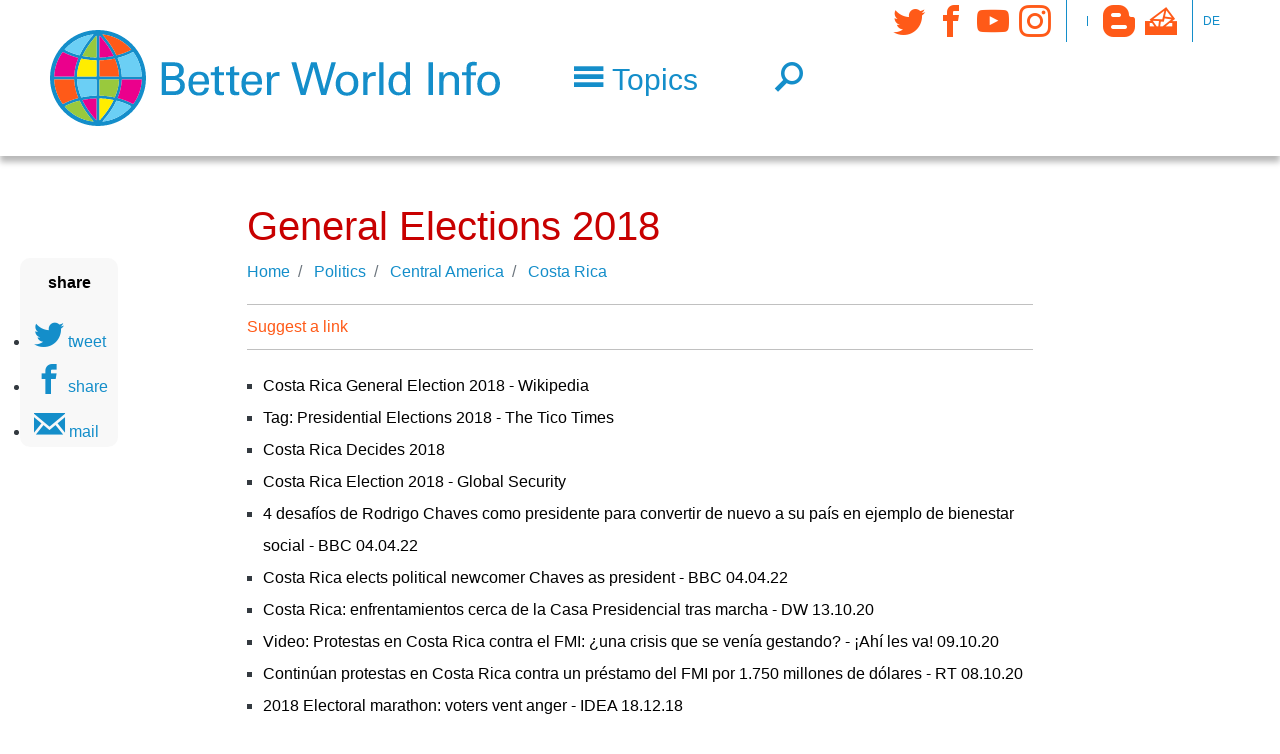

--- FILE ---
content_type: text/html; charset=UTF-8
request_url: https://www.betterworld.info/politics/central-america/costa-rica/general-elections-2018
body_size: 13457
content:
<!DOCTYPE html>
<?xml encoding="UTF-8"><html lang="en" dir="ltr" prefix="content: http://purl.org/rss/1.0/modules/content/  dc: http://purl.org/dc/terms/  foaf: http://xmlns.com/foaf/0.1/  og: http://ogp.me/ns#  rdfs: http://www.w3.org/2000/01/rdf-schema#  schema: http://schema.org/  sioc: http://rdfs.org/sioc/ns#  sioct: http://rdfs.org/sioc/types#  skos: http://www.w3.org/2004/02/skos/core#  xsd: http://www.w3.org/2001/XMLSchema# ">
  <head>
        <meta charset="utf-8" />
<noscript><style>form.antibot * :not(.antibot-message) { display: none !important; }</style>
</noscript><script language="javascript" type="text/javascript" src="/sites/default/files/legalweb_cloud/legalweb_cloud.js"></script>
<script>var _paq = _paq || [];(function(){var u=(("https:" == document.location.protocol) ? "https://matomo.acolono.com/" : "https://matomo.acolono.com/");_paq.push(["setSiteId", "23"]);_paq.push(["setTrackerUrl", u+"matomo.php"]);_paq.push(["setDoNotTrack", 1]);if (!window.matomo_search_results_active) {_paq.push(["trackPageView"]);}_paq.push(["setIgnoreClasses", ["no-tracking","colorbox"]]);_paq.push(["enableLinkTracking"]);var d=document,g=d.createElement("script"),s=d.getElementsByTagName("script")[0];g.type="text/javascript";g.defer=true;g.async=true;g.src=u+"matomo.js";s.parentNode.insertBefore(g,s);})();</script>
<meta name="description" content="" />
<meta property="og:url" content="https://www.betterworld.info/politics/central-america/costa-rica/general-elections-2018" />
<meta property="og:title" content="General Elections 2018" />
<meta property="og:description" content="" />
<meta name="twitter:card" content="summary" />
<meta name="twitter:site" content="@betterworldinfo" />
<meta name="twitter:description" content="" />
<meta name="twitter:title" content="General Elections 2018" />
<meta name="Generator" content="Drupal 10 (https://www.drupal.org)" />
<meta name="MobileOptimized" content="width" />
<meta name="HandheldFriendly" content="true" />
<meta name="viewport" content="width=device-width, initial-scale=1, shrink-to-fit=no" />
<meta http-equiv="x-ua-compatible" content="ie=edge" />
<link rel="icon" href="/sites/default/files/bwl-favicon.png" type="image/png" />
<link rel="canonical" href="https://www.betterworld.info/politics/central-america/costa-rica/general-elections-2018" />
<link rel="shortlink" href="https://www.betterworld.info/taxonomy/term/23536" />
</head-placeholder>
    <title>General Elections 2018 | Better World Info</title>
    <link rel="stylesheet" media="all" href="/sites/default/files/css/css_dYW-S-zQvukGDvs74WBOVjtW9H51y5aAcSUNgVfDQkM.css?delta=0&amp;language=en&amp;theme=enstrap_sub&amp;include=[base64]" />
<link rel="stylesheet" media="all" href="/sites/default/files/legalweb_cloud/legalweb_cloud.css?t8x03c" />
<link rel="stylesheet" media="all" href="/sites/default/files/css/css_hg4GRkbrtxrD-dA_8KXkz-StJqeW9DQhcxKa60wdRvg.css?delta=2&amp;language=en&amp;theme=enstrap_sub&amp;include=[base64]" />
<link rel="stylesheet" media="all" href="/sites/default/files/css/css_kmMspDwOVpn4kuWxmbVHfzpZDmThFlv38kIzkzhn6-g.css?delta=3&amp;language=en&amp;theme=enstrap_sub&amp;include=[base64]" />
<link rel="stylesheet" media="print" href="/sites/default/files/css/css_x_tdbL-SdBy07sB38LJhByfPzoYbE9_W0FLBW5zql5k.css?delta=4&amp;language=en&amp;theme=enstrap_sub&amp;include=[base64]" />
</css-placeholder>
    </js-placeholder>
  </head>
  <body class="fontyourface layout-no-sidebars path-taxonomy">
    <a href="#main-content" class="visually-hidden focusable skip-link" rel="follow">
      Skip to main content
    </a>
    
      <div class="dialog-off-canvas-main-canvas" data-off-canvas-main-canvas>
    <div id="page">
      <header id="header" role="banner" aria-label="Site header">
                                <nav id="header-main" class="navbar">
            <div class="container">
              
                         <a href="/" title="Home" rel="home follow" class="navbar-brand">
              <img src="/sites/default/files/bwl-logo-font.svg" alt="Home" class="img-fluid d-inline-block align-top">
            
    </a>
    

                                                <button class="navbar-toggler px-0 collapsed f-text f-sm-head-small f-lg-head" type="button" data-toggle="collapse" data-target="#HeaderNavigation" aria-controls="HeaderNavigation" aria-expanded="false" aria-label="Toggle navigation">
                   <span class="econ-menu text-primary">Topics</span>
                 </button>               
                                                      <button class="navbar-toggler px-0 f-text f-sm-head-small f-lg-head navbar-toggler-right collapsed" type="button">
      <a href="/search" class="econ-search" rel="follow"></a>
    </button>

                                                    <div class="d-flex align-self-lg-start region region-header-bottom d-flex align-self-lg-start navbar-expand-lg">
    <button class="navbar-toggler px-0 f-text f-sm-head-small f-lg-head text-primary navbar-toggler-right collapsed" type="button" data-toggle="collapse" data-target="#asideNavbar" aria-controls="asideNavbar" aria-expanded="false" aria-label="Toggle navigation">
      <i class="econ-grid-three-up"></i>
    </button>
    <div id="asideNavbar" class="navbar-collapse collabsolute collapse toggle-below" data-parent="#header">
      <nav role="navigation" aria-labelledby="block-socialmedia-menu" id="block-socialmedia" class="econs nav-link-secondary icon-links settings-tray-editable block block-menu navigation menu--social-media" data-drupal-settingstray="editable">
    
    

        
              <ul class="clearfix nav">
                    <li class="nav-item">
                <a href="https://twitter.com/betterworldinfo" target="_blank" class="econ-twitter nav-link">Twitter</a>
              </li>
                <li class="nav-item">
                <a href="https://www.facebook.com/BetterWorld.info" target="_blank" class="econ-facebook nav-link">Facebook</a>
              </li>
                <li class="nav-item">
                <a href="https://www.youtube.com/channel/UCmMTj2zpyHLm-d5MWjMg28g" target="_blank" class="econ-youtube nav-link">YouTube</a>
              </li>
                <li class="nav-item">
                <a href="https://instagram.com/better.world.info" target="_blank" class="econ-instagram nav-link">Instagram</a>
              </li>
        </ul>
  


  </nav>
<nav role="navigation" aria-labelledby="block-secondarymenu-menu" id="block-secondarymenu" class="nav-vertical text-uppercase extra-small nav-p-0 px-2 py-1 settings-tray-editable block block-menu navigation menu--secondary" data-drupal-settingstray="editable">
    
    

        
  </nav>
<nav role="navigation" aria-labelledby="block-tertiary-menu" id="block-tertiary" class="econs nav-link-secondary icon-links settings-tray-editable block block-menu navigation menu--tertiary" data-drupal-settingstray="editable">
    
    

        
              <ul class="clearfix nav">
                    <li class="nav-item">
                <a href="/blog" class="econ-blogger nav-link" data-drupal-link-system-path="node/236842" rel="follow">Blog</a>
              </li>
                <li class="nav-item">
                <a href="/contact" target="_self" class="econ-mailbox nav-link" data-drupal-link-system-path="node/185592" rel="follow">Contact</a>
              </li>
        </ul>
  


  </nav>
<nav role="navigation" aria-labelledby="block-language-menu" id="block-language" class="nav-vertical text-uppercase extra-small nav-p-0 px-2 py-1 settings-tray-editable block block-menu navigation menu--language" data-drupal-settingstray="editable">
    
    

        
              <ul class="clearfix nav">
                    <li class="nav-item">
                <a href="https://besserewelt.info/" title="German" class="nav-link">de</a>
              </li>
        </ul>
  


  </nav>

    </div>
  </div>

                              
            </div>
         </nav>
                          <div id="HeaderNavigation" class="collabsolute collapse py-4" data-parent="#header">
            <div class="container">
              <div class="col-xxl-8 col-lg-10 inner">
                 <div class="views-element-container settings-tray-editable block block-views block-views-blocktopics-top-level-block-1" id="block-topics-top-level" data-drupal-settingstray="editable">
  
    
      <div class="content">
      <div><div class="topics-top js-view-dom-id-2c424a22604ac0afb0d00736c206cd9e5514c10ed1290d8eb8c063cffa4ea440">
  
  
  

  
  
  

  

  <div class="row">


    <div class="topic d-flex align-items-center col-12 col-sm-6 col-md-4 term-16526 first odd">
  
      
<img width="40" height="40" src="/sites/default/files/2023-03/animals.svg" alt="animals" loading="eager" typeof="foaf:Image">


<a href="/animals" hreflang="en" rel="follow">Animals</a>

    </div>
  

    <div class="topic d-flex align-items-center col-12 col-sm-6 col-md-4 term-15843 even">
  
      
<img width="40" height="40" src="/sites/default/files/2023-03/climate.svg" alt="climate" loading="lazy" typeof="foaf:Image">


<a href="/climate-crisis" hreflang="en" rel="follow">Climate Crisis</a>

    </div>
  

    <div class="topic d-flex align-items-center col-12 col-sm-6 col-md-4 term-15760 odd">
  
      
<img width="40" height="40" src="/sites/default/files/2018-10/conflict-regions.svg" typeof="foaf:Image">


<a href="/conflict-regions" hreflang="en" rel="follow">Conflict Regions</a>

    </div>
  

    <div class="topic d-flex align-items-center col-12 col-sm-6 col-md-4 term-15777 even">
  
      
<img width="40" height="40" src="/sites/default/files/2018-10/culture.svg" typeof="foaf:Image">


<a href="/culture" hreflang="en" rel="follow">Culture</a>

    </div>
  

    <div class="topic d-flex align-items-center col-12 col-sm-6 col-md-4 term-15778 odd">
  
      
<img width="40" height="40" src="/sites/default/files/2018-10/democracy.svg" typeof="foaf:Image">


<a href="/democracy" hreflang="en" rel="follow">Democracy</a>

    </div>
  

    <div class="topic d-flex align-items-center col-12 col-sm-6 col-md-4 term-15764 even">
  
      
<img width="40" height="40" src="/sites/default/files/2018-10/development-and-aid.svg" typeof="foaf:Image">


<a href="/development-aid" hreflang="en" rel="follow">Development &amp; Aid</a>

    </div>
  

    <div class="topic d-flex align-items-center col-12 col-sm-6 col-md-4 term-15770 odd">
  
      
<img width="40" height="40" src="/sites/default/files/2018-10/economy.svg" typeof="foaf:Image">


<a href="/economy" hreflang="en" rel="follow">Economy</a>

    </div>
  

    <div class="topic d-flex align-items-center col-12 col-sm-6 col-md-4 term-15769 even">
  
      
<img width="40" height="40" src="/sites/default/files/2018-10/education.svg" typeof="foaf:Image">


<a href="/education" hreflang="en" rel="follow">Education</a>

    </div>
  

    <div class="topic d-flex align-items-center col-12 col-sm-6 col-md-4 term-15984 odd">
  
      
<img width="40" height="40" src="/sites/default/files/2023-03/energy.svg" alt="energy" loading="lazy" typeof="foaf:Image">


<a href="/energy" hreflang="en" rel="follow">Energy</a>

    </div>
  

    <div class="topic d-flex align-items-center col-12 col-sm-6 col-md-4 term-15762 even">
  
      
<img width="40" height="40" src="/sites/default/files/2023-03/environment.svg" alt="environment" loading="lazy" typeof="foaf:Image">


<a href="/environment" hreflang="en" rel="follow">Environment</a>

    </div>
  

    <div class="topic d-flex align-items-center col-12 col-sm-6 col-md-4 term-15757 odd">
  
      
<img width="40" height="40" src="/sites/default/files/2018-10/exemplary-people.svg" typeof="foaf:Image">


<a href="/exemplary-people" hreflang="en" rel="follow">Exemplary People</a>

    </div>
  

    <div class="topic d-flex align-items-center col-12 col-sm-6 col-md-4 term-15844 even">
  
      
<img width="40" height="40" src="/sites/default/files/2023-03/food.svg" alt="food" loading="lazy" typeof="foaf:Image">


<a href="/food-agriculture" hreflang="en" rel="follow">Food &amp; Agriculture</a>

    </div>
  

    <div class="topic d-flex align-items-center col-12 col-sm-6 col-md-4 term-15774 odd">
  
      
<img width="40" height="40" src="/sites/default/files/2018-10/globalisation.svg" typeof="foaf:Image">


<a href="/globalization" hreflang="en" rel="follow">Globalization</a>

    </div>
  

    <div class="topic d-flex align-items-center col-12 col-sm-6 col-md-4 term-15776 even">
  
      
<img width="40" height="40" src="/sites/default/files/2018-10/health.svg" typeof="foaf:Image">


<a href="/health" hreflang="en" rel="follow">Health</a>

    </div>
  

    <div class="topic d-flex align-items-center col-12 col-sm-6 col-md-4 term-15761 odd">
  
      
<img width="40" height="40" src="/sites/default/files/2018-10/human-right.svg" typeof="foaf:Image">


<a href="/human-rights" hreflang="en" rel="follow">Human Rights</a>

    </div>
  

    <div class="topic d-flex align-items-center col-12 col-sm-6 col-md-4 term-15767 even">
  
      
<img width="40" height="40" src="/sites/default/files/2018-10/men.svg" typeof="foaf:Image">


<a href="/men" hreflang="en" rel="follow">Men</a>

    </div>
  

    <div class="topic d-flex align-items-center col-12 col-sm-6 col-md-4 term-15763 odd">
  
      
<img width="40" height="40" src="/sites/default/files/2023-03/military.svg" alt="military" loading="lazy" typeof="foaf:Image">


<a href="/military" hreflang="en" rel="follow">Military</a>

    </div>
  

    <div class="topic d-flex align-items-center col-12 col-sm-6 col-md-4 term-29885 even">
  
      
<img width="40" height="40" src="/sites/default/files/2023-03/nature.svg" alt="nature" loading="lazy" typeof="foaf:Image">


<a href="/nature" hreflang="en" rel="follow">Nature</a>

    </div>
  

    <div class="topic d-flex align-items-center col-12 col-sm-6 col-md-4 term-15772 odd">
  
      
<img width="40" height="40" src="/sites/default/files/2018-10/news_media.svg" typeof="foaf:Image">


<a href="/news-media" hreflang="en" rel="follow">News Media</a>

    </div>
  

    <div class="topic d-flex align-items-center col-12 col-sm-6 col-md-4 term-15852 even">
  
      
<img width="40" height="40" src="/sites/default/files/2023-03/nuclear%20weapons.svg" alt="nuclear weapons" loading="lazy" typeof="foaf:Image">


<a href="/nuclear-disarmament" hreflang="en" rel="follow">Nuclear Disarmament</a>

    </div>
  

    <div class="topic d-flex align-items-center col-12 col-sm-6 col-md-4 term-15759 odd">
  
      
<img width="40" height="40" src="/sites/default/files/2018-10/peace.svg" typeof="foaf:Image" loading="eager">


<a href="/peace" hreflang="en" rel="follow">Peace</a>

    </div>
  

    <div class="topic d-flex align-items-center col-12 col-sm-6 col-md-4 term-15771 even">
  
      
<img width="40" height="40" src="/sites/default/files/2018-10/politics.svg" typeof="foaf:Image">


<a href="/politics" hreflang="en" rel="follow">Politics</a>

    </div>
  

    <div class="topic d-flex align-items-center col-12 col-sm-6 col-md-4 term-15768 odd">
  
      
<img width="40" height="40" src="/sites/default/files/2018-10/religions.svg" typeof="foaf:Image">


<a href="/religions" hreflang="en" rel="follow">Religions</a>

    </div>
  

    <div class="topic d-flex align-items-center col-12 col-sm-6 col-md-4 term-15765 even">
  
      
<img width="40" height="40" src="/sites/default/files/2018-10/social-justice.svg" typeof="foaf:Image">


<a href="/social-justice" hreflang="en" rel="follow">Social Justice</a>

    </div>
  

    <div class="topic d-flex align-items-center col-12 col-sm-6 col-md-4 term-15773 odd">
  
      
<img width="40" height="40" src="/sites/default/files/2018-10/sustainability.svg" typeof="foaf:Image">


<a href="/sustainability" hreflang="en" rel="follow">Sustainability</a>

    </div>
  

    <div class="topic d-flex align-items-center col-12 col-sm-6 col-md-4 term-15766 even">
  
      
<img width="40" height="40" src="/sites/default/files/2018-10/women.svg" typeof="foaf:Image">


<a href="/women" hreflang="en" rel="follow">Women</a>

    </div>
  

    <div class="topic d-flex align-items-center col-12 col-sm-6 col-md-4 term-15775 odd">
  
      
<img width="40" height="40" src="/sites/default/files/2018-10/youth.svg" typeof="foaf:Image">


<a href="/youth" hreflang="en" rel="follow">Youth</a>

    </div>
  

    <div class="topic d-flex align-items-center col-12 col-sm-6 col-md-4 term-15758 even">
  
      
<img width="40" height="40" src="/sites/default/files/2018-10/useful-tools.svg" typeof="foaf:Image">


<a href="/useful-tools" hreflang="en" rel="follow">Useful Tools</a>

    </div>
  

    <div class="topic d-flex align-items-center col-12 col-sm-6 col-md-4 term-15845 odd">
  
      
<img width="40" height="40" src="/sites/default/files/2018-10/news_media.svg" typeof="foaf:Image">


<a href="/real-news" hreflang="en" rel="follow">Real News</a>

    </div>
  

    <div class="topic d-flex align-items-center col-12 col-sm-6 col-md-4 term-16015 last even">
  
      
<img width="40" height="40" src="/sites/default/files/2018-10/events.svg" typeof="foaf:Image">


<a href="/events" hreflang="en" rel="follow">Events</a>

    </div>
  

  </div>

  
  

  
  

  
  
</div>
</div>

    </div>
  </div>


              </div>
            </div>
          </div>
                  </header>
              <aside id="system" class="section clearfix" role="complementary">
        <div class="container">
          
               <div data-drupal-messages-fallback class="hidden"></div>


          </div>
        
      </aside>
                                <div id="main-wrapper" class="layout-main-wrapper clearfix">
      <div id="main">
        
                      <main>
                <a id="main-content" tabindex="-1"></a>
                             

<article about="/politics/central-america/costa-rica/general-elections-2018" id="taxonomy-term-23536" class="taxonomy-term vocabulary-topic-en">
  <section id="children" class="py-4">
    <div class="container">
      <div class="col-12 col-lg-10 col-xl-8 inner">
        <h1 id="topic-title">
              
  General Elections 2018
 


        </h1>
        <div class="mb-2">
          
  <nav role="navigation" aria-label="breadcrumb">
    <ol class="breadcrumb">
                  <li class="breadcrumb-item">
          <a href="/" rel="follow">Home</a>
        </li>
                        <li class="breadcrumb-item">
          <a href="/politics" rel="follow">Politics</a>
        </li>
                        <li class="breadcrumb-item">
          <a href="/politics/central-america" rel="follow">Central America</a>
        </li>
                        <li class="breadcrumb-item">
          <a href="/politics/central-america/costa-rica" rel="follow">Costa Rica</a>
        </li>
              </ol>
  </nav>

        </div>
      </div>
    </div>
                                <section id="links" class="topic-links">
      <div class="container">
        <div class="col-12 col-lg-10 col-xl-8 inner">
          <div id="link-action-bar" class="my-3">
            <a href="#" class="link-toggler collapsed lines-lightgray text-secondary py-2 d-block" data-toggle="collapse" data-target="#link-suggestion" aria-controls="link-suggestion" aria-expanded="false" aria-label="Toggle link suggestion" rel="follow">
              Suggest a link
            </a>
            <div id="link-suggestion" class="collapse bg-light py-4 px-2 mt-2" data-parent="#header">
              <span id="webform-submission-suggest-links-in-topics-taxonomy-term-23536-form-ajax-content"></span><div id="webform-submission-suggest-links-in-topics-taxonomy-term-23536-form-ajax" class="webform-ajax-form-wrapper" data-effect="fade" data-progress-type="throbber"><form class="webform-submission-form webform-submission-add-form webform-submission-suggest-links-in-topics-form webform-submission-suggest-links-in-topics-add-form webform-submission-suggest-links-in-topics-taxonomy_term-23536-form webform-submission-suggest-links-in-topics-taxonomy_term-23536-add-form webform-submission-suggest-links-in-topics-taxonomy-term-23536-add-form js-webform-details-toggle webform-details-toggle antibot" data-drupal-selector="webform-submission-suggest-links-in-topics-taxonomy-term-23536-add-form" data-action="/politics/central-america/costa-rica/general-elections-2018" action="/antibot" method="post" id="webform-submission-suggest-links-in-topics-taxonomy-term-23536-add-form" accept-charset="UTF-8">
  
  <noscript>
  <div class="antibot-no-js antibot-message antibot-message-warning">You must have JavaScript enabled to use this form.</div>
</noscript>
  <div class="webform-element--title-inline js-form-item js-form-type-url form-type-url js-form-item-url-identifier form-item-url-identifier">
          <label for="edit-url-identifier" class="js-form-required form-required">Internet address</label>
                  <input data-drupal-selector="edit-url-identifier" type="url" id="edit-url-identifier" name="url_identifier" value="" size="60" maxlength="255" placeholder="Enter a url starting with http:// or https://" class="form-url required form-control" required="required" aria-required="true">

                  </div>
  <div class="webform-element--title-inline js-form-item js-form-type-textfield form-type-textfield js-form-item-text form-item-text">
          <label for="edit-text" class="js-form-required form-required">Text</label>
                  <input data-drupal-selector="edit-text" type="text" id="edit-text" name="text" value="" size="60" maxlength="255" class="form-text required form-control" required="required" aria-required="true">

                  </div>
  <div class="webform-element--title-inline js-form-item js-form-type-textfield form-type-textfield js-form-item-name form-item-name">
          <label for="edit-name">Name</label>
                  <input data-drupal-selector="edit-name" type="text" id="edit-name" name="name" value="" size="60" maxlength="255" class="form-text form-control">

                  </div>
  <div class="webform-element--title-inline js-form-item js-form-type-email form-type-email js-form-item-email form-item-email">
          <label for="edit-email">Email</label>
                  <input data-drupal-selector="edit-email" type="email" id="edit-email" name="email" value="" size="60" maxlength="254" class="form-email form-control">

                  </div>
  <div class="webform-element--title-inline js-form-item js-form-type-textarea form-type-textarea js-form-item-comment form-item-comment">
          <label for="edit-comment">Comment</label>
                <div class="form-textarea-wrapper">
  <textarea data-drupal-selector="edit-comment" id="edit-comment" name="comment" rows="5" cols="60" class="form-textarea form-control resize-vertical"></textarea>
</div>

                  </div>


                                        <fieldset data-drupal-selector="edit-captcha" class="captcha captcha-type-challenge--friendlycaptcha">
                        <div class="captcha__element">
                  <input data-drupal-selector="edit-captcha-sid" type="hidden" name="captcha_sid" value="9806839" class="form-control">
  <input data-drupal-selector="edit-captcha-token" type="hidden" name="captcha_token" value="p_YdYaQ-ReFkD6WDWKqRmX3NUKGB3gdh-Tl42MElNaY" class="form-control">
  <input data-drupal-selector="edit-captcha-response" type="hidden" name="captcha_response" value="Friendly Captcha no captcha" class="form-control">
<div class="frc-captcha" data-sitekey="N|OXV&amp;Y8b9p&gt;&gt;e'~)tPbn,o4U\{m`frW" data-lang="en" data-puzzle-endpoint="https://www.betterworld.info/api/v1/puzzle"></div><noscript>You need Javascript for CAPTCHA verification to submit this form.</noscript>  <input data-drupal-selector="edit-captcha-cacheable" type="hidden" name="captcha_cacheable" value="1" class="form-control">

            </div>
                            </fieldset>
                        <div data-drupal-selector="edit-actions" class="form-actions webform-actions js-form-wrapper form-group" id="edit-actions"><div class="row">
  <div class="col offset-sm-3 mt-3 text-center">
    
<button class="webform-button--submit btn-secondary button button--primary js-form-submit form-submit btn btn-primary px-5" data-drupal-selector="edit-actions-submit" data-disable-refocus="true" type="submit" id="edit-actions-submit" name="op" value="Submit">Submit</button>

<button formnovalidate="formnovalidate" class="webform-button--reset button js-form-submit form-submit btn btn-primary px-5" data-drupal-selector="edit-actions-reset" data-disable-refocus="true" type="submit" id="edit-actions-reset" name="op" value="Reset">Reset</button>
<a href="/" class="button cancel" data-drupal-selector="edit-cancel" id="edit-cancel" rel="follow">Cancel</a>
  </div>
</div></div>
  <input autocomplete="off" data-drupal-selector="form-j78cpyauzhvl-leysr-s0srrl1xpemcwvt-lo090oao" type="hidden" name="form_build_id" value="form-j78CpYAuzHvl-leYsR_S0Srrl1xpeMCwVt_lO090Oao" class="form-control">
  <input data-drupal-selector="edit-webform-submission-suggest-links-in-topics-taxonomy-term-23536-add-form" type="hidden" name="form_id" value="webform_submission_suggest_links_in_topics_taxonomy_term_23536_add_form" class="form-control">
  <input data-drupal-selector="edit-antibot-key" type="hidden" name="antibot_key" value="" class="form-control">
  <input data-drupal-selector="edit-honeypot-time" type="hidden" name="honeypot_time" value="sDmn2FQBvcSG9T8rVITYcEITjDhfW46t67pR54O9faI" class="form-control">
<div class="url-textfield js-form-wrapper form-group" style="display: none !important;">  <div class="js-form-item js-form-type-textfield form-type-textfield js-form-item-url form-item-url">
          <label for="edit-url">Leave this field blank</label>
                  <input autocomplete="off" data-drupal-selector="edit-url" type="text" id="edit-url" name="url" value="" size="20" maxlength="128" class="form-text form-control">

                  </div>
</div>


  
</form>
</div>
            </div>
          </div>
          <div class="external">
                
  <div class="views-element-container"><div class="js-view-dom-id-1ab493051faf10f5b73a554e6f06f1f9bb2234042cf90c57e7625beaed1bf721">
  
  
  

  
  
  

  <div class="item-list">
  
  <ul>

          <li><a href="https://en.wikipedia.org/wiki/Costa_Rican_general_election,_2018" rel="nofollow" target="_blank">Costa Rica General Election 2018 - Wikipedia</a><span class="visually-hidden">174258</span></li>
          <li><a href="http://www.ticotimes.net/tags/presidential-elections-2018" rel="nofollow" target="_blank">Tag: Presidential Elections 2018 - The Tico Times </a><span class="visually-hidden">174259</span></li>
          <li><a href="http://qcostarica.com/costa-rica-decides-2018/" rel="nofollow" target="_blank">Costa Rica Decides 2018</a><span class="visually-hidden">174262</span></li>
          <li><a href="https://www.globalsecurity.org/military/world/centam/cr-politics-2018.htm" rel="nofollow" target="_blank">Costa Rica Election 2018 - Global Security </a><span class="visually-hidden">174263</span></li>
          <li><a href="https://www.bbc.com/mundo/noticias-america-latina-60980076" rel="nofollow" target="_blank">4 desaf&iacute;os de Rodrigo Chaves como presidente para convertir de nuevo a su pa&iacute;s en ejemplo de bienestar social - BBC 04.04.22</a><span class="visually-hidden">280964</span></li>
          <li><a href="https://www.bbc.com/news/world-latin-america-60980006" rel="nofollow" target="_blank">Costa Rica elects political newcomer Chaves as president - BBC 04.04.22</a><span class="visually-hidden">280965</span></li>
          <li><a href="https://www.dw.com/es/costa-rica-enfrentamientos-cerca-de-la-casa-presidencial-tras-marcha/a-55251442" rel="nofollow" target="_blank">Costa Rica: enfrentamientos cerca de la Casa Presidencial tras marcha - DW 13.10.20</a><span class="visually-hidden">219384</span></li>
          <li><a href="https://www.youtube.com/watch?v=wE60IQhO3Gg" rel="nofollow" target="_blank">Video: Protestas en Costa Rica contra el FMI: &iquest;una crisis que se ven&iacute;a gestando? - &iexcl;Ah&iacute; les va! 09.10.20</a><span class="visually-hidden">219382</span></li>
          <li><a href="https://actualidad.rt.com/actualidad/369259-costa-rica-protestas-prestamo-fmi" rel="nofollow" target="_blank">Contin&uacute;an protestas en Costa Rica contra un pr&eacute;stamo del FMI por 1.750 millones de d&oacute;lares - RT 08.10.20</a><span class="visually-hidden">219383</span></li>
          <li><a href="https://www.idea.int/news/2018-electoral-marathon-voters-vent-anger" rel="nofollow" target="_blank">2018 Electoral marathon: voters vent anger - IDEA 18.12.18</a><span class="visually-hidden">443847</span></li>
          <li><a href="https://blogs.lse.ac.uk/religionglobalsociety/2018/12/gender-ideology-religious-fundamentalism-and-the-electoral-campaign-2017-2018-in-costa-rica/" rel="nofollow" target="_blank">Gender Ideology, Religious Fundamentalism and the Electoral Campaign (2017-2018) in Costa Rica - LSE 06.12.18</a><span class="visually-hidden">443860</span></li>
          <li><a href="https://theconversation.com/costa-rican-politics-looks-divided-but-its-people-are-hopeful-94941" rel="nofollow" target="_blank">Costa Rican politics looks divided, but its people are hopeful - Conversation 23.04.18</a><span class="visually-hidden">443858</span></li>
          <li><a href="https://www.realinstitutoelcano.org/en/analyses/costa-rica-big-election-surprises-increased-polarisation-and-eroding-governability/" rel="nofollow" target="_blank">Costa Rica: big election surprises, increased polarisation and eroding governability? - Elcano 23.04.18</a><span class="visually-hidden">443846</span></li>
          <li><a href="https://www.realinstitutoelcano.org/en/analyses/the-anger-vote-the-new-or-not-so-new-latin-american-electoral-phenomenon/" rel="nofollow" target="_blank">The anger vote: the new (or not so new) Latin American electoral phenomenon - Elcano 09.04.18</a><span class="visually-hidden">443857</span></li>
          <li><a href="https://www.americasquarterly.org/article/a-rocky-road-ahead-for-rodrigo-chaves/" rel="nofollow" target="_blank">A Rocky Road Ahead for Costa Rica&rsquo;s Rodrigo Chaves - Americas Quarterly 04.04.18 </a><span class="visually-hidden">443863</span></li>
          <li><a href="https://www.theguardian.com/world/2018/apr/02/costa-rica-quesada-wins-presidency-in-vote-fought-on-gay-rights" rel="nofollow" target="_blank">Costa Rica: Carlos Alvarado wins presidency in vote fought on gay rights - Guardian 02.04.18</a><span class="visually-hidden">174266</span></li>
          <li><a href="https://theconversation.com/costa-rica-looks-a-little-less-exceptional-after-its-heated-election-94246" rel="nofollow" target="_blank">Costa Rica looks a little less exceptional after its heated election - Conversation 02.04.18</a><span class="visually-hidden">443853</span></li>
          <li><a href="https://www.nytimes.com/2018/04/01/world/americas/costa-rica-election-alvarado-quesada.html" rel="nofollow" target="_blank">Costa Rica Election Hands Presidency to Governing Party Stalwart - NYTime 01.04.18</a><span class="visually-hidden">443862</span></li>
          <li><a href="https://www.bbc.com/news/world-latin-america-43610095" rel="nofollow" target="_blank">Alvarado v Alvarado: Costa Rica's election explained - BBC 01.04.18</a><span class="visually-hidden">443864</span></li>
          <li><a href="https://www.weforum.org/stories/2018/03/in-2018-350-million-latin-americans-have-the-chance-to-vote-for-change/" rel="nofollow" target="_blank">In 2018, 350 million Latin Americans have the chance to vote for change - WE Forum 12.03.18</a><span class="visually-hidden">443848</span></li>
          <li><a href="https://www.worldpoliticsreview.com/costa-rica-s-rollercoaster-election-was-about-more-than-gay-marriage/" rel="nofollow" target="_blank">Costa Rica&rsquo;s Rollercoaster Election Was About More Than Gay Marriage - WPR 09.02.18</a><span class="visually-hidden">443859</span></li>
          <li><a href="https://theglobalobservatory.org/2018/02/costa-rica-election-shock/" rel="nofollow" target="_blank">Costa Rica&rsquo;s &ldquo;Religious Shock&rdquo;: The Political Price of Same-Sex Marriage in Latin America? - 08.02.18</a><span class="visually-hidden">443865</span></li>
          <li><a href="https://blogs.lse.ac.uk/latamcaribbean/2018/02/08/costa-ricas-2018-elections-the-two-alvarados-between-deepening-division-and-democratic-dependability/" rel="nofollow" target="_blank">Costa Rica&rsquo;s 2018 elections: the two Alvarados, between deepening division and democratic dependability - LSE 08.02.18</a><span class="visually-hidden">443852</span></li>
          <li><a href="https://www.salon.com/2018/02/06/costa-rican-women-dress-in-handmaids-tale-costumes-for-election-day-protest/" rel="nofollow" target="_blank">Costa Can Women Dress in &ldquo;Handmaid&rsquo;s Tale&rdquo; Costumes for Election-Day Protest - Salon 06.02.18</a><span class="visually-hidden">174269</span></li>
          <li><a href="http://www.bbc.com/news/world-latin-america-42938510" rel="nofollow" target="_blank">Costa Rica Poll Goes into Runoff as Evangelical Leads - BBC 05.02.18</a><span class="visually-hidden">174270</span></li>
          <li><a href="https://www.france24.com/en/20180205-anti-gay-marriage-candidate-leads-costa-rica-presidential-election" rel="nofollow" target="_blank">Anti-gay marriage candidate leads Costa Rica presidential election - France24 05.02.18</a><span class="visually-hidden">443849</span></li>
          <li><a href="http://www.aljazeera.com/news/2018/02/costa-rica-election-same-sex-marriage-debate-dominates-campaign-180205110016114.html" rel="nofollow" target="_blank">Costa Rica Election: Same-Sex Marriage Debate Dominates Campaign - Aljazeera 05.02.18</a><span class="visually-hidden">174271</span></li>
          <li><a href="https://www.nytimes.com/2018/02/05/world/americas/costa-rica-election-fabricio-alvarado.html" rel="nofollow" target="_blank">In Costa Rica Election, Gay-Marriage Foe Takes First Round - The New York Times 05.02.18</a><span class="visually-hidden">174274</span></li>
          <li><a href="https://www.reuters.com/article/us-costarica-election/evangelical-christian-wins-costa-rica-first-round-vote-faces-runoff-idUSKBN1FO04W" rel="nofollow" target="_blank">Evangelical Christian Wins Costa Rica First Round Vote, Faces Runoff - Reuters 04.02.18</a><span class="visually-hidden">174276</span></li>
          <li><a href="https://blogs.lse.ac.uk/latamcaribbean/2018/02/01/costa-ricas-2018-elections-corruption-morality-politics-and-voter-alienation-make-uncertainty-the-only-certainty/" rel="nofollow" target="_blank">Costa Rica&rsquo;s 2018 elections: corruption, morality politics, and voter alienation make uncertainty the only certainty - LSE 01.02.18</a><span class="visually-hidden">443855</span></li>
          <li><a href="https://www.dw.com/en/costa-rica-chooses-new-president-in-conservative-country-split-over-gay-rights/a-43218270" rel="nofollow" target="_blank">Costa Rica votes in presidential run-off - DW 01.04.18</a><span class="visually-hidden">443851</span></li>
          <li><a href="https://www.voanews.com/a/costa-rica-same-sex-marriage/4238279.html" rel="nofollow" target="_blank">Costa Rica Voting for New President - VoA 04.02.18</a><span class="visually-hidden">443854</span></li>
          <li><a href="https://www.france24.com/en/20180402-centre-left-pro-gay-marriage-candidate-carlos-alvarado-wins-costa-rica-election" rel="nofollow" target="_blank">Centre-left, pro-gay marriage candidate wins Costa Rica election - France24 04.02.18</a><span class="visually-hidden">443856</span></li>
          <li><a href="http://www.dw.com/en/costa-rica-elections-political-storm-brewing-in-paradise/a-42432067" rel="nofollow" target="_blank">Costa Rica Elections: Political Storm Brewing in Paradise - DW 03.02.18</a><span class="visually-hidden">174281</span></li>
          <li><a href="https://www.as-coa.org/articles/explainer-costa-ricas-2018-elections" rel="nofollow" target="_blank">Explainer: Costa Rica's 2018 Elections - AS/COA 18.01.18</a><span class="visually-hidden">443861</span></li>
          <li><a href="https://www.huffingtonpost.com/entry/costa-rica-lgbtq-rights_us_5a77df4be4b06ee97af430e5" rel="nofollow" target="_blank">Here&rsquo;s How LGBTQ Rights Could Impact Costa Rica&rsquo;s Presidential Election - Huffington Post 04.01.18</a><span class="visually-hidden">174280</span></li>
          <li><a href="http://www.newsweek.com/same-sex-marriage-election-catholic-costa-rica-799219" rel="nofollow" target="_blank">Costa Rica: Same-Sex Marriage Dominates Presidential Election in Mostly Catholic Country - Newsweek 04.02.17</a><span class="visually-hidden">174279</span></li>
    
  </ul>

</div>

  
  

  
  

  
  
</div>
</div>

 


          </div>
          <div class="internal">
            
          </div>
        </div>
      </div>
    </section>
      </section>
</article>

  

              </main>
                                          
      </div>
    </div>
            <footer id="footer">
                                    <aside id="footer-first" class="section bg-dark nav-link-light  outer clearfix" role="complementary">
              <div class="container">
                <div class="row pt-5 pb-2 inner">
                     <nav role="navigation" aria-labelledby="block-mainnavigation-menu" id="block-mainnavigation" class="col-12 col-md-8 settings-tray-editable block block-menu navigation menu--main" data-drupal-settingstray="editable">
    
    

        
              <ul class="clearfix nav row footer-menu menu-level-0">
                    <li class="col mb-4 nav-item menu-item--expanded">
                          <a href="/about-us" class="nav-link p-0 small mb-2 font-weight-bold" data-drupal-link-system-path="node/185573" rel="follow">About Us</a>
                        <ul class="nav flex-column menu-level-1">
                    <li class="nav-item">
                          <a href="/faq" class="nav-link p-0 small" data-drupal-link-system-path="node/185574" rel="follow">FAQ</a>
              </li>
                <li class="nav-item">
                          <a href="/endorsements" class="nav-link p-0 small" data-drupal-link-system-path="node/185585" rel="follow">Endorsements</a>
              </li>
                <li class="nav-item">
                          <a href="/privacy-policy" class="nav-link p-0 small" data-drupal-link-system-path="node/185586" rel="follow">Privacy Policy</a>
              </li>
                <li class="nav-item">
                          <a href="/disclaimer" class="nav-link p-0 small" data-drupal-link-system-path="node/185587" rel="follow">Disclaimer</a>
              </li>
                <li class="nav-item">
                          <a href="/publisher" class="nav-link p-0 small" data-drupal-link-system-path="node/185547" rel="follow">Publisher</a>
              </li>
                <li class="nav-item">
                          <a href="/press" class="nav-link p-0 small" data-drupal-link-system-path="node/357765" rel="follow">Press</a>
              </li>
        </ul>
  
              </li>
                <li class="col mb-4 nav-item menu-item--expanded">
                          <a href="/get-involved" class="nav-link p-0 small mb-2 font-weight-bold" data-drupal-link-system-path="node/185575" rel="follow">Get Involved</a>
                        <ul class="nav flex-column menu-level-1">
                    <li class="nav-item">
                          <a href="/what-can-i-do" class="nav-link p-0 small" data-drupal-link-system-path="node/185576" rel="follow">What can I do?</a>
              </li>
                <li class="nav-item">
                          <a href="/add-link" class="nav-link p-0 small" data-drupal-link-system-path="node/185588" rel="follow">Add a Link</a>
              </li>
                <li class="nav-item">
                          <a href="/share-your-knowledge" class="nav-link p-0 small" data-drupal-link-system-path="node/185589" rel="follow">Share knowledge</a>
              </li>
                <li class="nav-item">
                          <a href="/donate" class="nav-link p-0 small" data-drupal-link-system-path="node/185593" rel="follow">Donate</a>
              </li>
                <li class="nav-item">
                          <a href="/contact" class="nav-link p-0 small" data-drupal-link-system-path="node/185592" rel="follow">Contact us</a>
              </li>
        </ul>
  
              </li>
        </ul>
  


  </nav>
<nav role="navigation" aria-labelledby="block-socialmedia-footer-menu" id="block-socialmedia-footer" class="icon-links col-12 col-md-4 settings-tray-editable block block-menu navigation menu--social-media" data-drupal-settingstray="editable">
    
    <h2 id="block-socialmedia-footer-menu">Follow us</h2>
    

        
              <ul class="clearfix nav">
                    <li class="nav-item">
                <a href="https://twitter.com/betterworldinfo" target="_blank" class="econ-twitter nav-link">Twitter</a>
              </li>
                <li class="nav-item">
                <a href="https://www.facebook.com/BetterWorld.info" target="_blank" class="econ-facebook nav-link">Facebook</a>
              </li>
                <li class="nav-item">
                <a href="https://www.youtube.com/channel/UCmMTj2zpyHLm-d5MWjMg28g" target="_blank" class="econ-youtube nav-link">YouTube</a>
              </li>
                <li class="nav-item">
                <a href="https://instagram.com/better.world.info" target="_blank" class="econ-instagram nav-link">Instagram</a>
              </li>
        </ul>
  


  </nav>
  
  <a id="totop" href="#page" rel="follow">to top</a>
 





                </div>
              </div>
            </aside>
                                                          </footer>
    <aside id="fixed-left" class="d-none d-sm-block" role="complementary">
       <nav role="navigation" class="econ econ-wrapper">
        <h3>share</h3>
        <div class="shariff shariff-custom" data-services='["twitter","facebook","mail"]' data-theme="white" data-css="naked" data-orientation="vertical" data-mail-url="mailto: " data-button-style="icon" data-info-display="blank" data-title="page" data-lang="en">
  
    
</div>

  </nav>





  </aside>
</div>

  </div>

    
 <div class="sp-dsgvo sp-dsgvo-popup-overlay not-accepted sp-dsgvo-overlay-hidden"> <div class="sp-dsgvo-privacy-popup using-mouse" role="dialog" aria-modal="true" tabindex="0" data-lwlang="en" aria-label="Area to make privacy settings."> <div class="sp-dsgvo-popup-top"> <div> <div class="sp-dsgvo-logo-wrapper"> </div> <div> <div style="display: flex; justify-content: space-between"> <div class="sp-dsgvo-privacy-popup-title"> <div class="sp-dsgvo-privacy-popup-title-general">Privacy</div> <div class="sp-dsgvo-privacy-popup-title-details" style="display: none">Details</div> </div> <div style="text-align: right"> <a href="#" id="sp-dsgvo_popup_close-2" class="sp-dsgvo-popup-close close" aria-label="Link to close popup" rel="follow"> <svg width="10" height="10"> <line x1="0" y1="0" x2="10" y2="10"></line> <line x1="0" y1="10" x2="10" y2="0"></line> </svg><!-- #dsgvo_popup_close --> </a> </div> </div> <div style="display: flex; justify-content: space-between; flex-wrap: wrap;"> <div class="sp-dsgvo-link-wrapper"> <a href="https://www.betterworld.info/publisher" tabindex="0" rel="noopener" aria-label="Link to imprint" target="_blank" class="align-top">Imprint</a> <span>|</span> <a href="https://www.betterworld.info/privacy-policy" tabindex="0" rel="noopener" aria-label="Link to privacy policy" target="_blank" class="align-top">Privacy</a> </div> <div id="last-action-date-container" style="display: none" title="Time of your last change (approval or rejection)"> Your selection from <span></span> </div> </div> </div> <div class="sp-dsgvo-header-description-text"> The controller (Dr. Norbert Stute, Austria) would like to use the following services in order to process your personal data. Technologies such as cookies, localStorage, etc. can be used for personalization. This is not necessary for the use of the website, but allows us to interact with you more closely. If you wish, you can adjust or revoke your consent at any time via our privacy policy. </div> </div> <!--header wrapper sm--> </div><!-- .popup-top --> <div class="sp-dsgvo-privacy-content" id="sp-dsgvo-privacy-content"> <div id="sp-dsgvo-privacy-content-category-content" class="sp-dsgvo-privacy-content-category-content "><div class="sp-dsgvo-category-container"><div><div class="sp-dsgvo-category-name"><div>Other content <small>(1 Service)</small></div></div><div style="display: flex; justify-content: space-between"><div class="sp-dsgvo-category-description">Integration of additional information</div><div class="sp-dsgvo-category-toggle"><div class="switch switch-green" tabindex="0" role="switch" aria-checked="false" aria-labelledby="sr-contents_embedds"><input type="checkbox" class="switch-input switch-input-category" value="1" name="sp-dsgvo-switch-category-contents_embedds" data-slug="contents_embedds" id="sp-dsgvo-switch-category-contents_embedds" aria-hidden="true" aria-labelledby="sl-contents_embedds"><span class="switch-label" id="sl-contents_embedds" data-on="yes" data-off="no" role="switch" aria-checked="false" aria-labelledby="sr-contents_embedds"></span><span class="switch-handle" role="button" aria-labelledby="sr-contents_embedds"></span><span class="sr-only" aria-hidden="true" id="sr-contents_embedds">Switch to accept or reject the category Other content</span></div></div></div></div><hr><div class="sp-dsgvo-category-item"><div><div class="sp-dsgvo-category-item-name">X (Twitter)</div><div class="sp-dsgvo-category-item-company">Twitter International Unlimited Company, Ireland</div><div class="sp-dsgvo-category-item-description-url d-block d-sm-none"><a href="#" class="sp-dsgvo-more-information-link" data-slug="embeddings_twitter" data-title="X (Twitter)" rel="follow">All Details<span class="sr-only">to X (Twitter)</span></a></div></div><div class="sp-dsgvo-category-item-actions"><div class="sp-dsgvo-category-item-description-url d-none d-sm-flex"><a href="#" class="sp-dsgvo-more-information-link" data-slug="embeddings_twitter" data-title="X (Twitter)" rel="follow">All Details<span class="sr-only">to X (Twitter)</span></a></div><div class="sp-dsgvo-category-item-toggle"><div class="switch switch-green float-right" tabindex="0" role="switch" aria-checked="false" aria-labelledby="sr-embeddings_twitter"><input type="checkbox" class="switch-input sp-dsgvo-switch-integration" value="1" name="sp-dsgvo-switch-integration-embeddings_twitter" data-slug="embeddings_twitter" data-category="contents_embedds" id="sp-dsgvo-switch-integration-embeddings_twitter" aria-hidden="true" aria-labelledby="sl-embeddings_twitter"><span class="switch-label" id="sl-embeddings_twitter" data-on="yes" data-off="no"></span><span class="switch-handle" role="button" aria-labelledby="sr-embeddings_twitter"></span><span class="sr-only" aria-hidden="true" id="sr-embeddings_twitter">Switch to accept or reject the service X (Twitter)</span></div></div></div></div><div class="service-details-text-embeddings_twitter" style="display: none;">When accessing some sub-services of our website, additional personal services are processed. Processed data categories: technical connection data of the server access (IP address, date, time, requested page, browser information)data about the use of the website and the logging of clicks on individual elements. Purpose of processing: Selection of online advertising on other platforms, which are automatically selected using real-time bidding based on user behavior and provision of social media services. The legal basis for processing: Your consent according to Art. 6 (1) a GDPR. Data is transmitted: as joint controllers for Twitter International Unlimited Company, One Cumberland Place, Fenian Street Dublin 2, D02 AX07, Ireland. This may also mean a transfer of personal data to a country outside the European Union. The data is transmitted on the basis of your consent in accordance with Art. 6 Para. 1 lit a in conjunction with Art. 49 Para. 1 lit a GDPR. You were informed before you gave your consent that the USA does not have a level of data protection that corresponds to the standards of the EU. In particular, US secret services can access your data without you being informed and without you being able to take legal action against it. </div></div></div> <div class="sp-dsgvo-popup-more-information" id="sp-dsgvo-popup-more-information" style="display: none"> <div class="sp-dsgvo-popup-more-information-top"> <div class="sp-dsgvo-popup-more-information-title" id="sp-dsgvo-popup-more-information-title"></div> <div class="sp-dsgvo-category-item-toggle"> <div class="switch switch-green" id="sp-dsgvo-more-information-switch" tabindex="0" role="switch" aria-checked="false" aria-labelledby="more-information-aria-label"> <input type="checkbox" class="switch-input" value="1" id="sp-dsgvo-more-information-switch-cb" data-slug="" aria-labelledby="sp-dsgvo-popup-more-information-title" aria-hidden="true"> <span class="switch-label" data-on="yes" data-off="no" role="switch" aria-checked="false" aria-labelledby="more-information-aria-label"></span> <span class="switch-handle" role="button" aria-labelledby="more-information-aria-label"></span> <span class="sr-only" aria-hidden="true" id="more-information-aria-label">Switch to accept or reject the service</span> </div> </div> </div> <div class="sp-dsgvo-popup-more-information-content"> <div id="sp-dsgvo-popup-more-information-content" class="sp-dsgvo-category-container"> </div> </div> <div class="sp-dsgvo-popup-more-information-footer"> <button type="button" tabindex="0" class="sp-dsgvo-popup-button sp-dsgvo-popup-more-information-close grey" aria-label="Button to close the information"> Back </button> </div> </div> <div id="sp-dsgvo-privacy-footer"> <div class="sp-dsgvo-privacy-bottom"> <button type="button" class="sp-dsgvo-popup-button sp-dsgvo-privacy-btn-accept-nothing grey" tabindex="0"> Reject all </button> <button type="button" class="sp-dsgvo-popup-button sp-dsgvo-privacy-btn-accept-all green" tabindex="0"> Accept all </button> <button type="button" class="sp-dsgvo-popup-button sp-dsgvo-privacy-btn-accept-selection blue d-none" tabindex="0"> Accept selection </button> </div> </div> </div> </div> </div> 

    <script type="application/json" data-drupal-selector="drupal-settings-json">{"path":{"baseUrl":"\/","pathPrefix":"","currentPath":"taxonomy\/term\/23536","currentPathIsAdmin":false,"isFront":false,"currentLanguage":"en"},"pluralDelimiter":"\u0003","suppressDeprecationErrors":true,"ajaxPageState":{"libraries":"[base64]","theme":"enstrap_sub","theme_token":null},"ajaxTrustedUrl":{"form_action_p_pvdeGsVG5zNF_XLGPTvYSKCf43t8qZYSwcfZl2uzM":true,"\/politics\/central-america\/costa-rica\/general-elections-2018?ajax_form=1":true,"\/search":true},"ajaxLoader":{"markup":"\u003Cdiv class=\u0022ajax-throbber sk-bounce\u0022\u003E\n              \u003Cdiv class=\u0022sk-bounce-dot\u0022\u003E\u003C\/div\u003E\n              \u003Cdiv class=\u0022sk-bounce-dot\u0022\u003E\u003C\/div\u003E\n            \u003C\/div\u003E","hideAjaxMessage":false,"alwaysFullscreen":true,"throbberPosition":"body"},"legalwebCloudEnhancements":{"core":{"default_config_hash":"y8NmRKs0IvTcthpv7iWHUVQd4UsTW1ReYNH_3BGBjFw"},"disableOutsideClick":true,"removeCloseButton":true,"attachJsToHead":true},"matomo":{"disableCookies":false,"trackMailto":true,"trackColorbox":true},"lazyLoadUrl":"\/term_reference_fancytree\/subTree","data":{"extlink":{"extTarget":true,"extTargetAppendNewWindowLabel":"(opens in a new window)","extTargetNoOverride":false,"extNofollow":true,"extTitleNoOverride":false,"extNoreferrer":true,"extFollowNoOverride":false,"extClass":"ext","extLabel":"(link is external)","extImgClass":false,"extSubdomains":true,"extExclude":"","extInclude":"","extCssExclude":".external","extCssInclude":"","extCssExplicit":"#main-wrapper","extAlert":false,"extAlertText":"This link will take you to an external web site. We are not responsible for their content.","extHideIcons":false,"mailtoClass":"mailto","telClass":"tel","mailtoLabel":"(link sends email)","telLabel":"(link is a phone number)","extUseFontAwesome":false,"extIconPlacement":"append","extPreventOrphan":true,"extFaLinkClasses":"fa fa-external-link","extFaMailtoClasses":"fa fa-envelope-o","extAdditionalLinkClasses":"","extAdditionalMailtoClasses":"","extAdditionalTelClasses":"","extFaTelClasses":"fa fa-phone","whitelistedDomains":["www.besserewelt.info"],"extExcludeNoreferrer":""}},"antibot":{"forms":{"webform-submission-suggest-links-in-topics-taxonomy-term-23536-add-form":{"id":"webform-submission-suggest-links-in-topics-taxonomy-term-23536-add-form","key":"_7KK4R8SspYAdo2NwMQAsOUVANH3Vu8Va4eE3RbVNLM"}}},"ajax":{"edit-actions-reset":{"callback":"::submitAjaxForm","event":"click","effect":"fade","speed":500,"progress":{"type":"throbber","message":""},"disable-refocus":true,"url":"\/politics\/central-america\/costa-rica\/general-elections-2018?ajax_form=1","httpMethod":"POST","dialogType":"ajax","submit":{"_triggering_element_name":"op","_triggering_element_value":"Reset"}},"edit-actions-submit":{"callback":"::submitAjaxForm","event":"click","effect":"fade","speed":500,"progress":{"type":"throbber","message":""},"disable-refocus":true,"url":"\/politics\/central-america\/costa-rica\/general-elections-2018?ajax_form=1","httpMethod":"POST","dialogType":"ajax","submit":{"_triggering_element_name":"op","_triggering_element_value":"Submit"}}},"user":{"uid":0,"permissionsHash":"93c3484517044feeb25516a4865ce1bc1094630706ebf9e3b3fbe0c8b65160f1"}}</script>
<script src="/sites/default/files/js/js_g7zJXF06zfjOjUpWbSjtSSixeUQG7XEF7Bxb_-ApDoA.js?scope=footer&amp;delta=0&amp;language=en&amp;theme=enstrap_sub&amp;include=[base64]"></script>
<script src="/libraries/friendly-challenge/widget.min.js?v=0.8.11" async defer></script>
<script src="/sites/default/files/js/js_24OYIR9zmIGnlA5su7f2WntPKLaEYEp6p52bizeE7Rc.js?scope=footer&amp;delta=2&amp;language=en&amp;theme=enstrap_sub&amp;include=[base64]"></script>
</js-bottom-placeholder>
  <script defer src="https://static.cloudflareinsights.com/beacon.min.js/vcd15cbe7772f49c399c6a5babf22c1241717689176015" integrity="sha512-ZpsOmlRQV6y907TI0dKBHq9Md29nnaEIPlkf84rnaERnq6zvWvPUqr2ft8M1aS28oN72PdrCzSjY4U6VaAw1EQ==" data-cf-beacon='{"version":"2024.11.0","token":"e4a76beabbf14a04ab5fdb1ca7052c76","r":1,"server_timing":{"name":{"cfCacheStatus":true,"cfEdge":true,"cfExtPri":true,"cfL4":true,"cfOrigin":true,"cfSpeedBrain":true},"location_startswith":null}}' crossorigin="anonymous"></script>
</body>
</html>


--- FILE ---
content_type: image/svg+xml
request_url: https://www.betterworld.info/sites/default/files/2018-10/religions.svg
body_size: -402
content:
<svg xmlns="http://www.w3.org/2000/svg" viewBox="0 0 44.17 44.17"><defs><style>.cls-1{fill:none;stroke:#999;stroke-miterlimit:10;stroke-width:1.8px;}</style></defs><title>Zeichenfläche 20</title><g id="Ebene_2" data-name="Ebene 2"><circle class="cls-1" cx="22.08" cy="16.9" r="8.83" transform="translate(1.86 36) rotate(-80.78)"/><circle class="cls-1" cx="22.08" cy="27.27" r="8.83"/><circle class="cls-1" cx="27.27" cy="22.08" r="8.83"/><circle class="cls-1" cx="16.9" cy="22.08" r="8.83"/></g></svg>